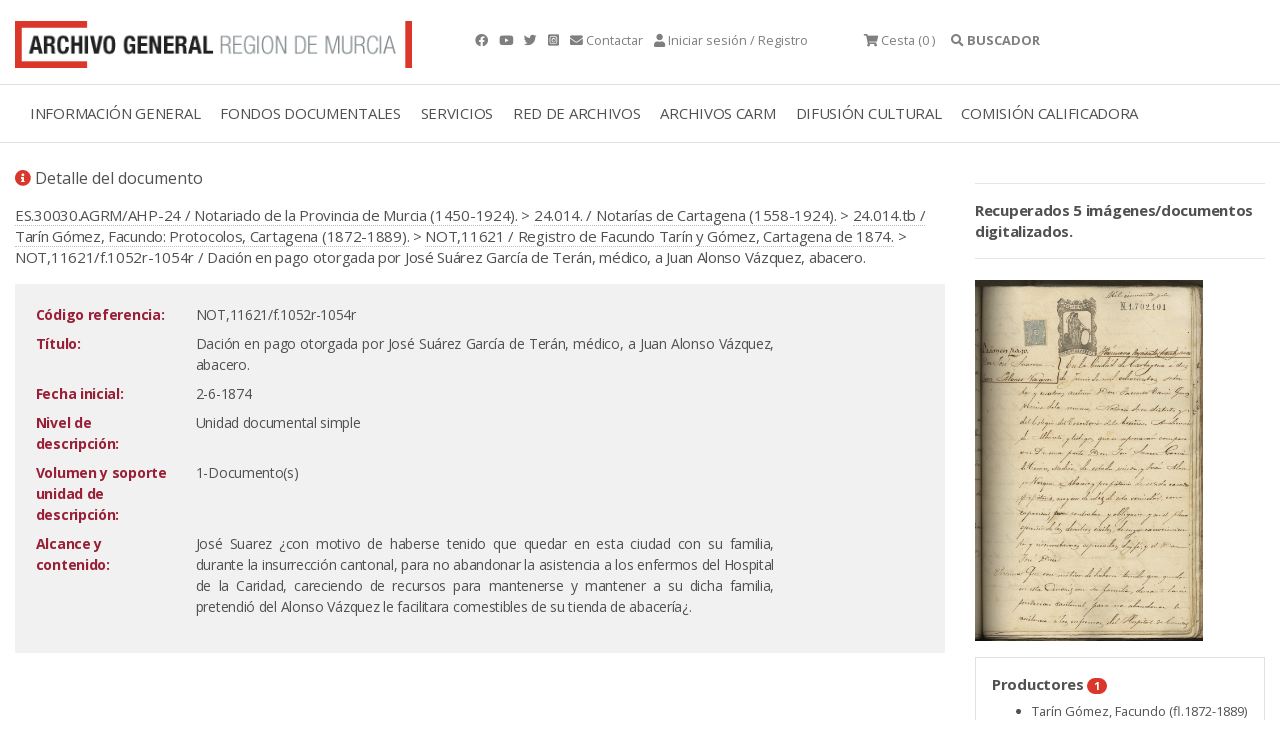

--- FILE ---
content_type: text/html; charset=ISO-8859-15
request_url: https://archivogeneral.carm.es/archivoGeneral/arg.detalle_documento?idDetalle=7528941&pidses=,713647968
body_size: 7070
content:
<!DOCTYPE html>
<html lang="en">
  <head>
<title>NOT,11621/f.1052r-1054r Dación en pago otorgada por José Suárez García de Terán, médico, a Juan Alonso Vázquez, abacero. Archivo General de la Región de Murcia.</title>
 <meta name="robots" content="INDEX,FOLLOW"/> 
 <meta name="googlebot" content="index, follow"/>
<meta name="google-site-verification" content="2QAlPNp8MLwSV-AsAyFRpgdOsEpsj24yAhUc1IWa_nE" />
 <meta name="yandex-verification" content="4d6c970dc702b5b1" />
    <meta charset="utf-8">
    <meta name="viewport" content="width=device-width, initial-scale=1.0" />
<link rel="preload" as="font" crossorigin type="font/woff2" href="/web2019/webfonts/fa-brands-400.woff">
<link rel="preload" as="font" crossorigin type="font/woff2" href="/web2019/webfonts/fa-solid-900.woff2">
    <link rel="stylesheet" href="/web2019/css/bootstrap.css"/>
    <link rel="stylesheet" href="/web2019/css/all.css" />
    <link rel="stylesheet" href="/web2019/css/owl.carousel.css"/>
    <link rel="stylesheet" href="/web2019/css/owl.theme.default.css"/>
    <link rel="stylesheet" href="/web2019/css/animate.css"/>
    <link rel="stylesheet" href="/web2019/css/jquery.dataTables.min.css"/>
    <link type="text/css" rel="stylesheet" href="/web2019/css/lightgallery.css" />
    <link rel="stylesheet" href="/web2019/css/estilo.css"/>
    <link href="/web2019/css/gijgo.min.css" rel="stylesheet" type="text/css" />
<script async src="https://www.googletagmanager.com/gtag/js?id=G-YYHB8GSQ77"></script>
<script>
 window.dataLayer = window.dataLayer || [];
 function gtag(){dataLayer.push(arguments);}
gtag('js', new Date());
 gtag('config', 'G-YYHB8GSQ77');
</script>
<script type="text/javascript" src="https://archivogeneral.carm.es/js/md5.js"></script>
<link href="https://archivogeneral.carm.es/css/realPerson/jquery.realperson.css" rel="stylesheet" type="text/css"/>
<script language="javascript" type="text/javascript">document.domain = "carm.es";</script>
    <script src="/web2019/js/wow.min.js"></script>
    <script src="/web2019/js/jquery-3.6.0.min.js"></script>
<script type="text/javascript" src="https://archivogeneral.carm.es/js/realPerson/jquery.plugin.min.js"></script>
<script type="text/javascript" src="https://archivogeneral.carm.es/js/realPerson/jquery.realperson.min.js"></script>
<link rel="stylesheet" type="text/css" href="/web2019/css/jquery.dataTables.css"/>
    <script src="/web2019/js/jquery.dataTables.min.js"></script>
    <script>new WOW().init();</script>
    <script type="text/javascript" src="https://archivogeneral.carm.es/js/script.js?id=22222"></script>
<script>$(document).ready(function(){$('#tablaIndexar').DataTable({"ordering": false, 
    "oLanguage":{ "sProcessing":     "Procesando...",
    "sLengthMenu":     "Mostrar _MENU_ registros",
    "sZeroRecords":    "No se encontraron resultados",
    "sEmptyTable":     "Ningún dato disponible en esta tabla",
    "sInfo":           "",
    "sInfoEmpty":      "",
    "sInfoFiltered":   "(filtrado de un total de _MAX_ registros)",
    "sInfoPostFix":    "",
    "sSearch":         "",
    "sUrl":            "",
    "sInfoThousands":  ",",
    "sLoadingRecords": "Cargando...",
    "oPaginate": {
        "sFirst":    "Primero",
        "sLast":     "Último",
        "sNext":     "Siguiente",
        "sPrevious": "Anterior"
    },
    "oAria": {
        "sSortAscending":  ": Activar para ordenar la columna de manera ascendente",
        "sSortDescending": ": Activar para ordenar la columna de manera descendente"
    }}

    })
    ;

    var filterbox = $(".dataTables_filter");
    var searchbox = filterbox.children();

    filterbox.find("input").attr("placeholder", "Buscar en esta sección...");
  });

   </script>
<link rel="shortcut icon" type="image/x-icon" href="https://archivogeneral.carm.es/img/faviconagrm.ico" />
</head>
 <body class="interior">
<script>
var vUrl_ = String(window.location);
var re = new RegExp(/&pidses=0,\w*/, "gi");
var vSinSesion = vUrl_.replace(re, "");
vSinSesion = vSinSesion.replace(/\?pidses=0,\w*/i, "");
 vSinSesion = vSinSesion.replace(/&pidses=,\w*/i, "");
vSinSesion = vSinSesion.replace(/\?pidses=,\w*/i, "");
window.location.replace(vSinSesion);
</script>
<script type="text/javascript">
  var _OPERA_ = "Opera[\/\s](\d+\.\d+)";
  var _FIREFOX_ = "Firefox[\/\s](\d+\.\d+)";
  var _CHROME_ = "Chrome[\/\s]([0-9]{1,}[\\.0-9]{0,})";
  var _SAFARI_ = "Safari[\/\s](\d+\.\d+)";
  var _IE_ = "MSIE ([0-9]{1,}[\\.0-9]{0,})";
  var _NEW_IE_ = "rv:([0-9]{1,}[\\.0-9]{0,})";
  var _EDGE_ = "Edge[\/\s](\d+\.\d+)";
  var arrayNavegadores = new Array(_OPERA_, _FIREFOX_, _CHROME_, _SAFARI_, _IE_, _NEW_IE_, _EDGE_);
  var NAVEGADOR_OPERA_ = "Opera";
  var NAVEGADOR_FIREFOX = "Firefox";
  var NAVEGADOR_CHROME = "Chrome";
  var NAVEGADOR_SAFARI_ = "Safari";
  var NAVEGADOR_IE_ = "Internet Explorer";
  var NAVEGADOR_EDGE_ ="Microsoft Edge"
function esVersion(expRegular)
{
  var nBrowseVersion = null;
  var vTexto = navigator.userAgent;
  var re  = new RegExp(expRegular);
  re.exec(vTexto)
  return re.test(vTexto);
}  
function obtieneNombreNavegador()
{
  var vTexto = navigator.userAgent;
  if (esVersion(_OPERA_))
  {
    return NAVEGADOR_OPERA_;
  }
  if (esVersion(_FIREFOX_))
  {
    return NAVEGADOR_FIREFOX_;
  }
  if (esVersion(_CHROME_))
  {
    return NAVEGADOR_CHROME_;
  }
  if (esVersion(_SAFARI_))
  {
    return NAVEGADOR_SAFARI_;
  }
  if (esVersion(_EDGE_))
  {
    return NAVEGADOR_EDGE_;
  }
  if (esVersion(_IE_) || esVersion(_NEW_IE_))
  {
    return NAVEGADOR_IE_;
  }
  return null;
}
function obtieneNumeroVersion(expRegular)
{
  var nBrowseVersion = null;
  var vTexto = navigator.userAgent;
  var re  = new RegExp(expRegular);
  re.exec(vTexto)
  if (re.test(vTexto))
  {
    nBrowseVersion = re.exec(vTexto)[1];
    return nBrowseVersion;
  }
  return null;
}
function compruebaVersion()
{
 var retorno = null;
 var sizeArray = arrayNavegadores.length;
 for(i=0; i<sizeArray; i++)
 {
         var nVersion = obtieneNumeroVersion(arrayNavegadores[i]);
         if(nVersion != null)
         {
           retorno = parseFloat(nVersion);
         }
 }
  return retorno;
}
function compruebaAvisoVersion()
{
if(compruebaVersion() <= 9 && obtieneNombreNavegador() == NAVEGADOR_IE_)
{
  alert("La visualización del contenido de esta web no es compatible 100% con versiones de internet explorer inferiores a la 10.\n\n Se recomienda el uso de otro navegador.\n\n Muchas gracias.");
}
}
</script>
<script type="text/javascript">compruebaAvisoVersion(); </script>
<div class="container t9 py-3 gris ">
   <div class="row">
     <div class="col-4 ">
       <a href="././arg.inicio?pidses=,713647968" title="Archivo general">
<picture class="img-fluid lazyloaded rc--lazyload" loading="lazy" >  <source type="image/jpeg" srcset="/web2019/img/logotipo-archivo-general.png"/>  <img class="img-fluid ls-is-cached lazyloaded" loading="lazy"  src="/web2019/img/logotipo-archivo-general.png" alt="Archivo general" title="Archivo general" style=""/></picture>
</a>
     </div>
<div class="container-fluid border-top border-bottom">
<div class="row">
<div class="col-12">
<div class="menu-general container">
<nav class="navbar navbar-expand-lg navbar-light">
  <a class="navbar-toggler" data-bs-toggle="collapse" title="Menú" data-bs-target="#navbarmenugeneral" aria-controls="navbarSupportedContent" aria-expanded="false" aria-label="Toggle navigation">
    <span class="responsive d-block"> 
    <ul>
	    <li></li>
	    <li></li>
	    <li></li> 
    </ul>
    </span>
  </a>
  <div class="collapse navbar-collapse" id="navbarmenugeneral"> 
    <ul class="navbar-nav">
<li class="nav-item dropdown">
   <a class="nav-link " href="#" title="INFORMACIÓN GENERAL">INFORMACIÓN GENERAL</a>
   <div class="dropdown-menu" aria-labelledby="navbarDropdownMenuLink"> 
          <a class="dropdown-item" href="./arg.contenido?idsec=676&pidses=,713647968" title="Localización y horario">LOCALIZACIÓN Y HORARIO</a>
          <a class="dropdown-item" href="https://my.matterport.com/show/?m=r7vF4bQtzhR&brand=0" title="Visita virtual">VISITA VIRTUAL</a>
          <a class="dropdown-item" href="./arg.contenido?idsec=717&pidses=,713647968" title="Directorio">DIRECTORIO</a>
          <a class="dropdown-item" href="./arg.contenido?idsec=673&pidses=,713647968" title="El edificio">EL EDIFICIO</a>
          <a class="dropdown-item" href="./arg.contenido?idsec=715&pidses=,713647968" title="Historia, misión y funciones">HISTORIA, MISIÓN Y FUNCIONES</a>
          <a class="dropdown-item" href="./arg.contenido?idsec=1084&pidses=,713647968" title="Transparencia">TRANSPARENCIA</a>
<a class="dropdown-item ml-3" href="./arg.contenido?idsec=718&pidses=,713647968" title="Memoria de actividades">MEMORIA DE ACTIVIDADES</a>
<a class="dropdown-item ml-3" href="./arg.contenido?idsec=1000&pidses=,713647968" title="Carta de Servicios">CARTA DE SERVICIOS</a>
          <a class="dropdown-item" href="./arg.contenido?idsec=672&pidses=,713647968" title="Café del Archivo">CAFÉ DEL ARCHIVO</a>
          <a class="dropdown-item" href="./arg.contenido?idsec=674&pidses=,713647968" title="Quejas y sugerencias">QUEJAS Y SUGERENCIAS</a>
   </div>
</li> 
<li class="nav-item dropdown">
   <a class="nav-link " href="#" title="FONDOS DOCUMENTALES">FONDOS DOCUMENTALES</a>
   <div class="dropdown-menu" aria-labelledby="navbarDropdownMenuLink"> 
          <a class="dropdown-item" href="./arg.contenido?idsec=713&pidses=,713647968" title="Cuadro de clasificación">CUADRO DE CLASIFICACIÓN</a>
          <a class="dropdown-item" href="./arg.contenido?idsec=678&pidses=,713647968" title="Investigación sobre fondos AGRM">INVESTIGACIÓN SOBRE FONDOS AGRM</a>
          <a class="dropdown-item" href="./arg.galeria?idseccion=734&pidses=,713647968" title="Galerías temáticas">GALERÍAS TEMÁTICAS</a>
<a class="dropdown-item ml-3" href="./arg.mostrar_galeria.incluir_galeria?idseccion=576&pidses=,713647968" title="Álbum Familiar Región Murcia">ÁLBUM FAMILIAR REGIÓN MURCIA</a>
          <a class="dropdown-item" href="./arg.contenido?idsec=714&pidses=,713647968" title="Actualidad archivística">ACTUALIDAD ARCHIVÍSTICA</a>
   </div>
</li> 
<li class="nav-item dropdown">
   <a class="nav-link " href="#" title="SERVICIOS">SERVICIOS</a>
   <div class="dropdown-menu" aria-labelledby="navbarDropdownMenuLink"> 
          <a class="dropdown-item" href="./arg.contenido?idsec=908&pidses=,713647968" title="Sala de investigación">SALA DE INVESTIGACIÓN</a>
<a class="dropdown-item ml-3" href="./arg.contenido?idsec=831&pidses=,713647968" title="Confirmar mis consultas en Sala">CONFIRMAR MIS CONSULTAS EN SALA</a>
          <a class="dropdown-item" href="./arg.contenido?idsec=906&pidses=,713647968" title="Reproducción de documentos">REPRODUCCIÓN DE DOCUMENTOS</a>
<a class="dropdown-item ml-3" href="./arg.contenido?idsec=901&pidses=,713647968" title="Mis peticiones de copia">MIS PETICIONES DE COPIA</a>
          <a class="dropdown-item" href="./arg.contenido?idsec=1002&pidses=,713647968" title="Biblioteca">BIBLIOTECA</a>
          <a class="dropdown-item" href="./arg.contenido?idsec=907&pidses=,713647968" title="Certificados y copias auténticas">CERTIFICADOS Y COPIAS AUTÉNTICAS</a>
          <a class="dropdown-item" href="./arg.contenido?idsec=1100&pidses=,713647968" title="Solicitud de acceso">SOLICITUD DE ACCESO</a>
          <a class="dropdown-item" href="./arg.contenido?idsec=1001&pidses=,713647968" title="Restauración de documentos">RESTAURACIÓN DE DOCUMENTOS</a>
   </div>
</li> 
<li class="nav-item dropdown">
   <a class="nav-link " href="#" title="RED DE ARCHIVOS">RED DE ARCHIVOS</a>
   <div class="dropdown-menu" aria-labelledby="navbarDropdownMenuLink"> 
          <a class="dropdown-item" href="./arg.contenido?idsec=659&pidses=,713647968" title="Directorio Regional de Archivos">DIRECTORIO REGIONAL DE ARCHIVOS</a>
          <a class="dropdown-item" href="./arg.contenido?idsec=668&pidses=,713647968" title="Archivos Municipales">ARCHIVOS MUNICIPALES</a>
<a class="dropdown-item ml-3" href="./arg.contenido?idsec=669&pidses=,713647968" title="Valoración documental en archivos municipales">VALORACIÓN DOCUMENTAL EN ARCHIVOS MUNICIPALES</a>
          <a class="dropdown-item" href="http://carmesi.regmurcia.com/" title="Proyecto Carmesí">PROYECTO CARMESÍ</a>
          <a class="dropdown-item" href="./arg.contenido?idsec=624&pidses=,713647968" title="Normativa de archivos">NORMATIVA DE ARCHIVOS</a>
          <a class="dropdown-item" href="./arg.contenido?idsec=625&pidses=,713647968" title="Formación archivística">FORMACIÓN ARCHIVÍSTICA</a>
   </div>
</li> 
<li class="nav-item dropdown">
   <a class="nav-link " href="#" title="ARCHIVOS CARM">ARCHIVOS CARM</a>
   <div class="dropdown-menu" aria-labelledby="navbarDropdownMenuLink"> 
          <a class="dropdown-item" href="./arg.contenido?idsec=727&pidses=,713647968" title="Archivo Electrónico CARM">ARCHIVO ELECTRÓNICO CARM</a>
          <a class="dropdown-item" href="./arg.contenido?idsec=729&pidses=,713647968" title="Consulta archivos administrativos">CONSULTA ARCHIVOS ADMINISTRATIVOS</a>
          <a class="dropdown-item" href="./arg.contenido?idsec=720&pidses=,713647968" title="Transferencias documentales">TRANSFERENCIAS DOCUMENTALES</a>
          <a class="dropdown-item" href="./arg.contenido?idsec=721&pidses=,713647968" title="Préstamo administrativo">PRÉSTAMO ADMINISTRATIVO</a>
          <a class="dropdown-item" href="./arg.contenido?idsec=726&pidses=,713647968" title="Manual de archivos de oficina">MANUAL DE ARCHIVOS DE OFICINA</a>
          <a class="dropdown-item" href="./arg.contenido?idsec=730&pidses=,713647968" title="Cuadro de clasificación CARM">CUADRO DE CLASIFICACIÓN CARM</a>
   </div>
</li> 
<li class="nav-item dropdown">
   <a class="nav-link " href="#" title="DIFUSIÓN CULTURAL">DIFUSIÓN CULTURAL</a>
   <div class="dropdown-menu" aria-labelledby="navbarDropdownMenuLink"> 
          <a class="dropdown-item" href="./arg.agenda_cultural?pidses=,713647968" title="Agenda cultural">AGENDA CULTURAL</a>
          <a class="dropdown-item" href="./arg.contenido?idsec=1050&pidses=,713647968" title="Exposiciones virtuales">EXPOSICIONES VIRTUALES</a>
          <a class="dropdown-item" href="./arg.contenido?idsec=912&pidses=,713647968" title="Visitas guiadas">VISITAS GUIADAS</a>
          <a class="dropdown-item" href="./arg.contenido?idsec=911&pidses=,713647968" title="Espacios culturales">ESPACIOS CULTURALES</a>
          <a class="dropdown-item" href="./arg.contenido?idsec=834&pidses=,713647968" title="Publicaciones en línea">PUBLICACIONES EN LÍNEA</a>
   </div>
</li> 
<li class="nav-item dropdown">
   <a class="nav-link " href="#" title="COMISIÓN CALIFICADORA">COMISIÓN CALIFICADORA</a>
   <div class="dropdown-menu" aria-labelledby="navbarDropdownMenuLink"> 
          <a class="dropdown-item" href="./arg.contenido?idsec=1016&pidses=,713647968" title="Objeto y ámbito">OBJETO Y ÁMBITO</a>
          <a class="dropdown-item" href="./arg.contenido?idsec=1019&pidses=,713647968" title="Composición">COMPOSICIÓN</a>
          <a class="dropdown-item" href="./arg.contenido?idsec=1020&pidses=,713647968" title="Funciones y contacto">FUNCIONES Y CONTACTO</a>
          <a class="dropdown-item" href="./arg.contenido?idsec=1021&pidses=,713647968" title="Series valoradas">SERIES VALORADAS</a>
          <a class="dropdown-item" href="./arg.contenido?idsec=1076&pidses=,713647968" title="Actas">ACTAS</a>
   </div>
</li> 
    </ul>   
  </div>
</nav>  
        
    <div id="collapseOne" class="collapse buscador" aria-labelledby="headingOne" data-parent="#accordionExample"> 
      <div class=""> 
      </div>
    </div>  
</div>
</div>
</div>
</div>
<div class="container contenido-interior"> 
 <div class="row">
<div class="container contenido-interior mt-4">
<div class="row">
<div class="col-sm-9 contenido">
<p class="t7"><i class="fas fa-info-circle color-1"></i> Detalle del documento</p>
<div class="mb-3">
<a href="./arg.detalle_documento?pidses=,713647968&idDetalle=2760783">ES.30030.AGRM/AHP-24 / Notariado de la Provincia de Murcia (1450-1924).</a> >  <a href="./arg.detalle_documento?pidses=,713647968&idDetalle=563177">24.014. / Notarías de Cartagena (1558-1924).</a> >  <a href="./arg.detalle_documento?pidses=,713647968&idDetalle=1838381">24.014.tb / Tarín Gómez, Facundo: Protocolos, Cartagena (1872-1889).</a> >  <a href="./arg.detalle_documento?pidses=,713647968&idDetalle=1838412">NOT,11621 / Registro de Facundo Tarín y Gómez, Cartagena de 1874.</a> > NOT,11621/f.1052r-1054r / Dación en pago otorgada por José Suárez García de Terán, médico, a Juan Alonso Vázquez, abacero. 
</div>
<div class="bg-light p-3">
<div class="text-right">
</div>
<table class="table-borderless table-sm table table-responsive w-100">
  <tbody>
<tr>
      <td width="150" valign="top"><div style="color:#981f36;font-weight:bold;">Código referencia:</div></td>
      <td width="3"></td>
      <td valign="top" class="texto">NOT,11621/f.1052r-1054r</td>
      
<td valign="top" width="150">

      </td>
      </tr>
<tr>
      <td width="150" valign="top"><div style="color:#981f36;font-weight:bold;">Título:</div></td>
      <td width="3"></td>
      <td valign="bottom" >
      <div style="text-align:justify" class="texto">Dación en pago otorgada por José Suárez García de Terán, médico, a Juan Alonso Vázquez, abacero.</div>
      </td>
      <td valign="top" width="150"></td>
      </tr>
      
<tr>
      <td width="150" valign="top"><div style="color:#981f36;font-weight:bold;">Fecha inicial:</div></td>
      <td width="3"></td>
      <td valign="bottom" >
      <div style="text-align:justify" class="texto">2-6-1874</div>
      </td>
      <td valign="top" width="150"></td>
      </tr>
      



<tr>
      <td width="150" valign="top"><div style="color:#981f36;font-weight:bold;">Nivel de descripción:</div></td>
      <td width="3"></td>
      <td valign="bottom" >
      <div style="text-align:justify" class="texto">Unidad documental simple</div>
      </td>
      <td valign="top" width="150"></td>
      </tr>
      
<tr>
      <td width="150" valign="top"><div style="color:#981f36;font-weight:bold;">Volumen y soporte unidad de descripción:</div></td>
      <td width="3"></td>
      <td valign="bottom" >
      <div style="text-align:justify" class="texto"> 1-Documento(s)</div>
      </td>
      <td valign="top" width="150"></td>
      </tr>
      






<tr>
      <td width="150" valign="top"><div style="color:#981f36;font-weight:bold;">Alcance y contenido:</div></td>
      <td width="3"></td>
      <td valign="bottom" >
      <div style="text-align:justify" class="texto">José Suarez ¿con motivo de haberse tenido que quedar en esta ciudad con su familia, durante la insurrección cantonal, para no abandonar la asistencia a los enfermos del Hospital de la Caridad, careciendo de recursos para mantenerse y mantener a su dicha familia, pretendió del Alonso Vázquez le facilitara comestibles de su tienda de abacería¿.</div>
      </td>
      <td valign="top" width="150"></td>
      </tr>
      

















  </tbody>
</table>
</div>
</div>
<div class="col-sm-3 lateral-interior wow fadeInRight">
	<hr>   
<b>Recuperados 5 imágenes/documentos digitalizados.
     </b>
	<hr>   
   <a href="#" id="dynamic" title="Visor imágenes">
<picture class="img-fluid lazyloaded rc--lazyload" loading="lazy" >  <source type="image/jpeg" srcset="https://archivoconsulta.carm.es/ArchiDocWeb/pages/tiles/imagenes2/FINAL/VOLCANTONCARTAGENA/NOT-11621/NOT-11621_1052.jpg"/>  <img class="img-fluid ls-is-cached lazyloaded" loading="lazy"  src="https://archivoconsulta.carm.es/ArchiDocWeb/pages/tiles/imagenes2/FINAL/VOLCANTONCARTAGENA/NOT-11621/NOT-11621_1052.jpg" alt="Haz click para mostrar el visor de imágenes" title="" style="width:228px;"/></picture>
   </a>
   <input type="hidden" value="0" id="gradosRotacion"> </input>
<div class="modal fade" id="exampleModal" tabindex="-1" role="dialog" aria-labelledby="exampleModalLabel" aria-hidden="true">
  <div class="modal-dialog modal-lg" role="document">
    <div class="modal-content">
      <div class="modal-header">
        <button type="button" class="close" data-dismiss="modal" aria-label="Close">
          <span aria-hidden="true">&times;</span>
        </button>
      </div>
      <div class="modal-body">
   </div>
    </div>
  </div>
</div>
   <script>
$('#dynamic').on('click', function() {
$(this).lightGallery({
    dynamic: true,
    dynamicEl: [{
"src": 'https://archivoconsulta.carm.es/ArchiDocWeb/pages/tiles/imagenes2/FINAL/VOLCANTONCARTAGENA/NOT-11621/NOT-11621_1052.jpg',
'thumb': 'https://archivoconsulta.carm.es/ArchiDocWeb/pages/tiles/imagenes2/FINAL/VOLCANTONCARTAGENA/NOT-11621/NOT-11621_1052.jpg',
'subHtml': '<p>NOT,11621/f.1052r-1054r / Dación en pago otorgada por José Suárez García de Terán, médico, a Juan Alonso Vázquez, abacero. </p> <p class="bold h5"> <a href="./arg.detalle_documento?idDetalle=7528941&pidses=,713647968" title="Ver ficha descriptiva"><i class="fas fa-info-circle"></i> Ver Ficha Descriptiva </a></p>'
}, {
"src": 'https://archivoconsulta.carm.es/ArchiDocWeb/pages/tiles/imagenes2/FINAL/VOLCANTONCARTAGENA/NOT-11621/NOT-11621_1052v.jpg',
'thumb': 'https://archivoconsulta.carm.es/ArchiDocWeb/pages/tiles/imagenes2/FINAL/VOLCANTONCARTAGENA/NOT-11621/NOT-11621_1052v.jpg',
'subHtml': '<p>NOT,11621/f.1052r-1054r / Dación en pago otorgada por José Suárez García de Terán, médico, a Juan Alonso Vázquez, abacero. </p> <p class="bold h5"> <a href="./arg.detalle_documento?idDetalle=7528941&pidses=,713647968" title="Ver ficha descriptiva"><i class="fas fa-info-circle"></i> Ver Ficha Descriptiva </a></p>'
}, {
"src": 'https://archivoconsulta.carm.es/ArchiDocWeb/pages/tiles/imagenes2/FINAL/VOLCANTONCARTAGENA/NOT-11621/NOT-11621_1053.jpg',
'thumb': 'https://archivoconsulta.carm.es/ArchiDocWeb/pages/tiles/imagenes2/FINAL/VOLCANTONCARTAGENA/NOT-11621/NOT-11621_1053.jpg',
'subHtml': '<p>NOT,11621/f.1052r-1054r / Dación en pago otorgada por José Suárez García de Terán, médico, a Juan Alonso Vázquez, abacero. </p> <p class="bold h5"> <a href="./arg.detalle_documento?idDetalle=7528941&pidses=,713647968" title="Ver ficha descriptiva"><i class="fas fa-info-circle"></i> Ver Ficha Descriptiva </a></p>'
}, {
"src": 'https://archivoconsulta.carm.es/ArchiDocWeb/pages/tiles/imagenes2/FINAL/VOLCANTONCARTAGENA/NOT-11621/NOT-11621_1053v.jpg',
'thumb': 'https://archivoconsulta.carm.es/ArchiDocWeb/pages/tiles/imagenes2/FINAL/VOLCANTONCARTAGENA/NOT-11621/NOT-11621_1053v.jpg',
'subHtml': '<p>NOT,11621/f.1052r-1054r / Dación en pago otorgada por José Suárez García de Terán, médico, a Juan Alonso Vázquez, abacero. </p> <p class="bold h5"> <a href="./arg.detalle_documento?idDetalle=7528941&pidses=,713647968" title="Ver ficha descriptiva"><i class="fas fa-info-circle"></i> Ver Ficha Descriptiva </a></p>'
}, {
"src": 'https://archivoconsulta.carm.es/ArchiDocWeb/pages/tiles/imagenes2/FINAL/VOLCANTONCARTAGENA/NOT-11621/NOT-11621_1054.jpg',
'thumb': 'https://archivoconsulta.carm.es/ArchiDocWeb/pages/tiles/imagenes2/FINAL/VOLCANTONCARTAGENA/NOT-11621/NOT-11621_1054.jpg',
'subHtml': '<p>NOT,11621/f.1052r-1054r / Dación en pago otorgada por José Suárez García de Terán, médico, a Juan Alonso Vázquez, abacero. </p> <p class="bold h5"> <a href="./arg.detalle_documento?idDetalle=7528941&pidses=,713647968" title="Ver ficha descriptiva"><i class="fas fa-info-circle"></i> Ver Ficha Descriptiva </a></p>'
  }]
})
});
</script>
<tr>
<td  style="padding: 5px 5px 5px 5px;" bgcolor="#E7E7E7" valign="top" >
<div class="caja border my-3 p-3">
<span class="bold my-2">Productores <span class="badge bg-1 blanco badge-pill">1 </span></span>
<ul class="mt-2 t9">
<li>Tarín Gómez, Facundo (fl.1872-1889)
<a href="./listado_resultados?campo_busqueda=*&pidses=,713647968&productores_list=Tar%C3%ADn%20G%C3%B3mez%2C%20Facundo%20(fl.1872-1889)&filtro_radio=en_documentos" data-toggle="tooltip" title="Filtrar por"><i class="fas fa-list-ul color-1 mx-1"></i></a>
<a href="./arg.detalle_documento_descriptor?idDetalle=1838375&amp;idFicha=1001&amp;pidSes=,713647968" data-toggle="tooltip" title="Descriptor"><i class="far fa-file-alt color-1 mx-1"></i></a>
</li>
</ul>
</div>
</td></tr>
<tr>
<td  style="padding: 5px 5px 5px 5px;" bgcolor="#E7E7E7" valign="top" >
<div class="caja border my-3 p-3">
<span class="bold my-2">Materias <span class="badge bg-1 blanco badge-pill">1 </span></span>
<ul class="mt-2 t9">
<li>Revolución cantonal (1873-1874)
<a href="./listado_resultados?campo_busqueda=*&pidses=,713647968&materias_list=Revoluci%C3%B3n%20cantonal%20(1873-1874)&filtro_radio=en_documentos" data-toggle="tooltip" title="Filtrar por"><i class="fas fa-list-ul color-1 mx-1"></i></a>
</li>
</ul>
</div>
</td></tr>
	<br/>   
</div>
</div>
</div>
</div>
 <div class="footer py-5 mt-4 border-top">
  <div class="container">
    <div class="row">
      <div class="col-sm-3 t9">
<picture class="img-fluid lazyloaded rc--lazyload" loading="lazy" >  <source type="image/jpeg" srcset="/web2019/img/logo-carm.png"/>  <img class="img-fluid ls-is-cached lazyloaded" loading="lazy"  src="/web2019/img/logo-carm.png" alt="Logo CARM" title="Logo CARM" style=""/></picture>
        <span class="mt-3 d-block">Consejería de Turismo, Cultura, Juventud y Deportes</span>
        <span class="mt-3 d-block">&#169; Archivo General de la Región de Murcia. <br/></span> 
      </div>     
      <div class="col-sm-3 t9">
        <span class="mt-3 d-block bold">Localización</span>
        <span class="mt-2 d-block">
          Archivo General de la Región de Murcia<br/> 
          Avda. de los Pinos, 4<br/>
          30009 MURCIA<br/> 
        </span>    
      </div>     
    <div class="col-sm-3 t9">
<span class="mt-3 d-block bold">Horario</span>
<span class="mt-2 d-block">
Lunes: 8:30 a 14:30 y 16:00 a 20:00 <br>
Martes a Viernes : 8:30 a 14.30 <br>
</span>
    </div>     
    <div class="col-sm-3 t9">
      <span class="mt-3 d-block bold">Más info</span>
      <ul class="list-unstyled mt-2">
        <li><a href="./arg.contenido?idsec=716&pidses=,713647968" title="Uso y Privacidad">Uso y Privacidad</a></li>
        <li><a href="./arg.contenido?idsec=621&pidses=,713647968" title="MapaWeb">MapaWeb</a></li>
        <li><a href="./arg.contenido?idsec=1000&pidses=,713647968" title="Carta de Servicios">Carta de Servicios</a></li>
        <li><a href="./arg.contenido?idsec=1025&pidses=,713647968" title="Accesibilidad">Accesibilidad</a></li>
      </ul>
    </div>
   </div>
  </div>
 </div>
 <!-- scripts --> 
 <script src="/web2019/js/popper.min.js"></script> 
 <script src="/web2019/js/bootstrap-5.1.3.min.js"></script>
 <script src="/web2019/js/owl.carousel.js"></script> 
 <script src="/web2019/js/componentes.js"></script>
 <script src="/web2019/js/lightgallery1_2.js"></script> 
 <!-- A jQuery plugin that adds cross-browser mouse wheel support. (Optional) --> 
 <script src="/web2019/js/jquery.mousewheel.min.js"></script>
 <!-- lightgallery plugins -->
 <script src="/web2019/js/lg-thumbnail.min.js"></script> 
 <script src="/web2019/js/lg-fullscreen.min.js"></script>
 <script src="/web2019/js/lg-autoplay.min.js"></script>
 <script src="/web2019/js/lg-rotate.min1.js"></script>
 <script src="/web2019/js/lg-zoom3.min.js"></script>
 <script src="/web2019/js/lg-pager.js"></script>
 <script src="/web2019/js/lg-pageselector.min.js"></script>
  <script src="/web2019/js/gijgo.min.js" type="text/javascript"></script> 
  <script src="/web2019/js/messages-es-es.js" type="text/javascript"></script> 
<script>
 var today = new Date(new Date().getFullYear(), new Date().getMonth(), new Date().getDate()); 
 $('#anio_desde').datepicker({ 
   uiLibrary: 'bootstrap4', 
   locale: 'es-es', 
   iconsLibrary: 'fontawesome', 
   maxDate: function () { 
   return $('#anio_hasta').val();
   }
 });
 $('#anio_hasta').datepicker({ 
   uiLibrary: 'bootstrap4', 
   locale: 'es-es', 
   iconsLibrary: 'fontawesome', 
   minDate: function () { 
   return $('#anio_desde').val();
   }
 });
   $('#fecha_exacta').datepicker({ 
   uiLibrary: 'bootstrap4', 
   locale: 'es-es', 
   iconsLibrary: 'fontawesome' 
 });
</script>
        
        
 <script type="text/javascript" src="/_Incapsula_Resource?SWJIYLWA=719d34d31c8e3a6e6fffd425f7e032f3&ns=1&cb=125054491" async></script></body>
</html>


--- FILE ---
content_type: text/html;charset=UTF-8
request_url: https://archivogeneral.carm.es/jsps/jsp/ip/getIpHttps.jsp
body_size: -30
content:

18.224.246.93, 198.143.32.19